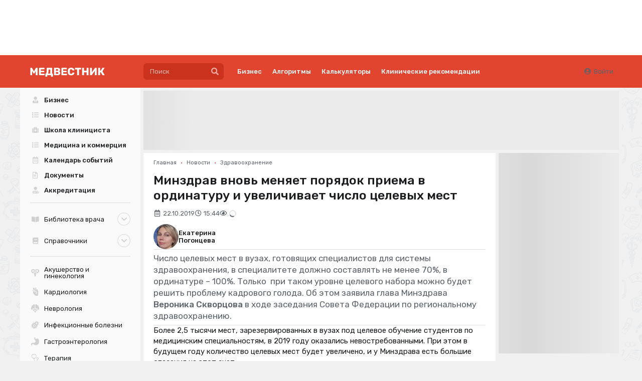

--- FILE ---
content_type: image/svg+xml
request_url: https://medvestnik.ru/apps/mv/assets/specs/svg/pediatrics.svg
body_size: 691
content:
<svg width="16" height="16" viewBox="0 0 16 16" fill="none" xmlns="http://www.w3.org/2000/svg">
<path d="M9.3187 7.34459C9.50146 7.16184 9.50149 6.86445 9.3187 6.68167C9.13592 6.49888 8.83853 6.49888 8.65578 6.68167C8.47303 6.86442 8.47303 7.16184 8.65578 7.34459C8.83857 7.52738 9.13595 7.52735 9.3187 7.34459Z" fill="black"/>
<path d="M8.65578 3.588C7.98461 4.25917 7.74895 5.20304 7.9477 6.06625C7.96236 6.05018 7.97733 6.03428 7.99286 6.01874C8.54115 5.47045 9.43333 5.47045 9.98166 6.01874C10.53 6.56704 10.53 7.45922 9.98166 8.00751C9.96613 8.02305 9.95022 8.03802 9.93416 8.05267C10.7973 8.25143 11.7412 8.0158 12.4124 7.34459C13.4481 6.30891 13.4481 4.62368 12.4124 3.588C11.3767 2.55228 9.69149 2.55228 8.65578 3.588ZM10.3131 4.80337C10.13 4.98644 9.83325 4.98644 9.65018 4.80337C9.46711 4.6203 9.46711 4.32351 9.65018 4.14045C9.83325 3.95738 10.13 3.95738 10.3131 4.14045C10.4962 4.32348 10.4962 4.6203 10.3131 4.80337ZM11.86 6.35019C11.6769 6.53326 11.3801 6.53326 11.197 6.35019C11.014 6.16712 11.014 5.87034 11.197 5.68727C11.3801 5.5042 11.6769 5.5042 11.86 5.68727C12.043 5.87034 12.043 6.16712 11.86 6.35019Z" fill="black"/>
<path d="M4.21732 4.04888L2.61125 5.65492L5.38304 15.9994C6.043 16.0093 6.70433 15.9009 7.33225 15.674L4.21732 4.04888Z" fill="black"/>
<path d="M8.19555 15.2735C8.60259 15.0392 8.98585 14.7487 9.33342 14.4011L11.6348 12.0997L7.01336 10.8614L8.19555 15.2735Z" fill="black"/>
<path d="M14.4012 9.33339C16.5335 7.20109 16.5335 3.73153 14.4012 1.59923C12.2689 -0.533076 8.79932 -0.533076 6.66701 1.59923L4.98281 3.28343L6.73317 9.81581L12.4003 11.3343L14.4012 9.33339ZM7.99286 2.92507C9.39408 1.52385 11.6741 1.52385 13.0753 2.92507C14.4766 4.3263 14.4766 6.60629 13.0753 8.00751C11.6741 9.40874 9.39411 9.40874 7.99289 8.00751C6.59163 6.60629 6.59163 4.3263 7.99286 2.92507Z" fill="black"/>
<path d="M1.8458 6.42041L1.59923 6.66698C-0.533076 8.79932 -0.533076 12.2688 1.59923 14.4012C2.38922 15.1912 3.3628 15.6881 4.38389 15.8928L1.8458 6.42041Z" fill="black"/>
</svg>
